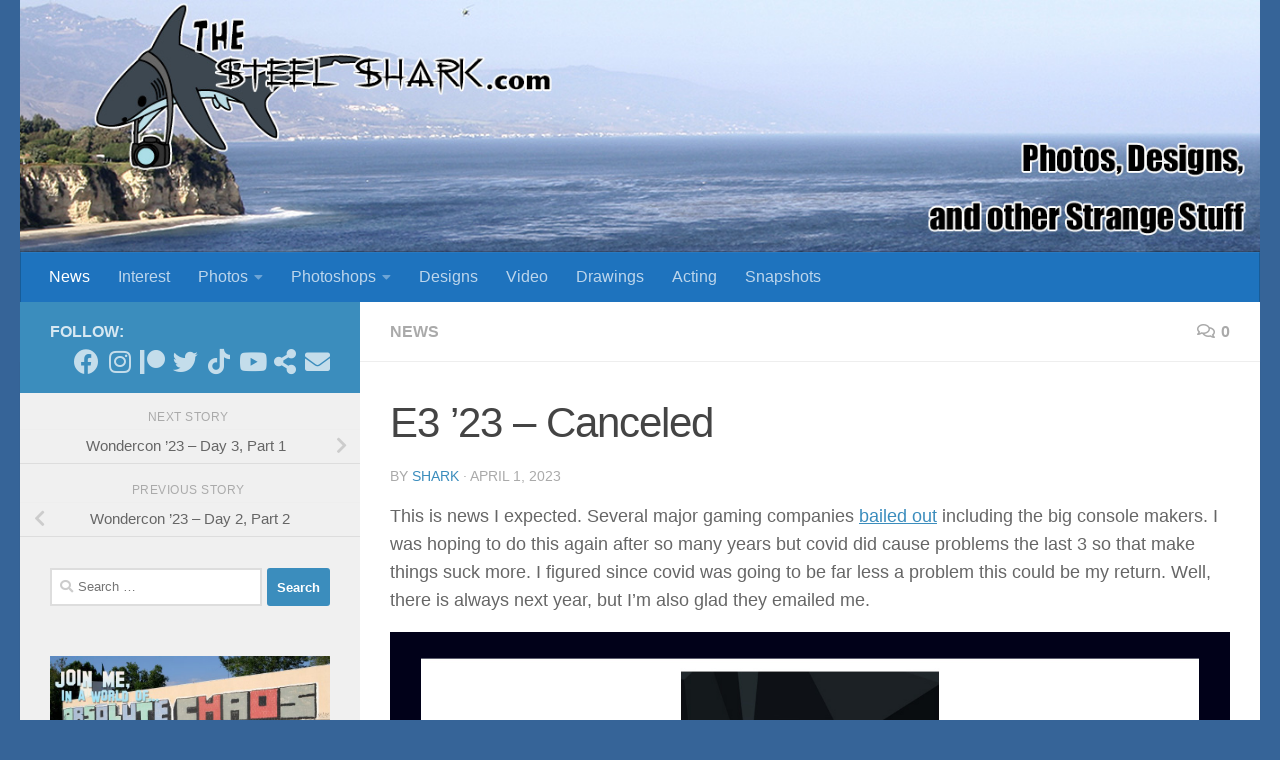

--- FILE ---
content_type: text/html; charset=UTF-8
request_url: https://thesteelshark.com/e323-canceled/
body_size: 14182
content:
<!DOCTYPE html>
<html class="no-js" lang="en-US">
<head>
  <meta charset="UTF-8">
  <meta name="viewport" content="width=device-width, initial-scale=1.0">
  <link rel="profile" href="https://gmpg.org/xfn/11" />
  <link rel="pingback" href="https://thesteelshark.com/xmlrpc.php">
<script async src="https://pagead2.googlesyndication.com/pagead/js/adsbygoogle.js?client=ca-pub-1706678361943159"
     crossorigin="anonymous"></script>
  <title>E3 &#8217;23 &#8211; Canceled &#8211; The Steel Shark: Photos, Designs, and Other Strange Stuff</title>
<meta name='robots' content='max-image-preview:large' />
<script>document.documentElement.className = document.documentElement.className.replace("no-js","js");</script>
<link rel="alternate" type="application/rss+xml" title="The Steel Shark: Photos, Designs, and Other Strange Stuff &raquo; Feed" href="https://thesteelshark.com/feed/" />
<link rel="alternate" type="application/rss+xml" title="The Steel Shark: Photos, Designs, and Other Strange Stuff &raquo; Comments Feed" href="https://thesteelshark.com/comments/feed/" />
<link rel="alternate" type="application/rss+xml" title="The Steel Shark: Photos, Designs, and Other Strange Stuff &raquo; E3 &#8217;23 &#8211; Canceled Comments Feed" href="https://thesteelshark.com/e323-canceled/feed/" />
<script>
window._wpemojiSettings = {"baseUrl":"https:\/\/s.w.org\/images\/core\/emoji\/15.0.3\/72x72\/","ext":".png","svgUrl":"https:\/\/s.w.org\/images\/core\/emoji\/15.0.3\/svg\/","svgExt":".svg","source":{"concatemoji":"https:\/\/thesteelshark.com\/wp-includes\/js\/wp-emoji-release.min.js?ver=6.6.4"}};
/*! This file is auto-generated */
!function(i,n){var o,s,e;function c(e){try{var t={supportTests:e,timestamp:(new Date).valueOf()};sessionStorage.setItem(o,JSON.stringify(t))}catch(e){}}function p(e,t,n){e.clearRect(0,0,e.canvas.width,e.canvas.height),e.fillText(t,0,0);var t=new Uint32Array(e.getImageData(0,0,e.canvas.width,e.canvas.height).data),r=(e.clearRect(0,0,e.canvas.width,e.canvas.height),e.fillText(n,0,0),new Uint32Array(e.getImageData(0,0,e.canvas.width,e.canvas.height).data));return t.every(function(e,t){return e===r[t]})}function u(e,t,n){switch(t){case"flag":return n(e,"\ud83c\udff3\ufe0f\u200d\u26a7\ufe0f","\ud83c\udff3\ufe0f\u200b\u26a7\ufe0f")?!1:!n(e,"\ud83c\uddfa\ud83c\uddf3","\ud83c\uddfa\u200b\ud83c\uddf3")&&!n(e,"\ud83c\udff4\udb40\udc67\udb40\udc62\udb40\udc65\udb40\udc6e\udb40\udc67\udb40\udc7f","\ud83c\udff4\u200b\udb40\udc67\u200b\udb40\udc62\u200b\udb40\udc65\u200b\udb40\udc6e\u200b\udb40\udc67\u200b\udb40\udc7f");case"emoji":return!n(e,"\ud83d\udc26\u200d\u2b1b","\ud83d\udc26\u200b\u2b1b")}return!1}function f(e,t,n){var r="undefined"!=typeof WorkerGlobalScope&&self instanceof WorkerGlobalScope?new OffscreenCanvas(300,150):i.createElement("canvas"),a=r.getContext("2d",{willReadFrequently:!0}),o=(a.textBaseline="top",a.font="600 32px Arial",{});return e.forEach(function(e){o[e]=t(a,e,n)}),o}function t(e){var t=i.createElement("script");t.src=e,t.defer=!0,i.head.appendChild(t)}"undefined"!=typeof Promise&&(o="wpEmojiSettingsSupports",s=["flag","emoji"],n.supports={everything:!0,everythingExceptFlag:!0},e=new Promise(function(e){i.addEventListener("DOMContentLoaded",e,{once:!0})}),new Promise(function(t){var n=function(){try{var e=JSON.parse(sessionStorage.getItem(o));if("object"==typeof e&&"number"==typeof e.timestamp&&(new Date).valueOf()<e.timestamp+604800&&"object"==typeof e.supportTests)return e.supportTests}catch(e){}return null}();if(!n){if("undefined"!=typeof Worker&&"undefined"!=typeof OffscreenCanvas&&"undefined"!=typeof URL&&URL.createObjectURL&&"undefined"!=typeof Blob)try{var e="postMessage("+f.toString()+"("+[JSON.stringify(s),u.toString(),p.toString()].join(",")+"));",r=new Blob([e],{type:"text/javascript"}),a=new Worker(URL.createObjectURL(r),{name:"wpTestEmojiSupports"});return void(a.onmessage=function(e){c(n=e.data),a.terminate(),t(n)})}catch(e){}c(n=f(s,u,p))}t(n)}).then(function(e){for(var t in e)n.supports[t]=e[t],n.supports.everything=n.supports.everything&&n.supports[t],"flag"!==t&&(n.supports.everythingExceptFlag=n.supports.everythingExceptFlag&&n.supports[t]);n.supports.everythingExceptFlag=n.supports.everythingExceptFlag&&!n.supports.flag,n.DOMReady=!1,n.readyCallback=function(){n.DOMReady=!0}}).then(function(){return e}).then(function(){var e;n.supports.everything||(n.readyCallback(),(e=n.source||{}).concatemoji?t(e.concatemoji):e.wpemoji&&e.twemoji&&(t(e.twemoji),t(e.wpemoji)))}))}((window,document),window._wpemojiSettings);
</script>
<style id='wp-emoji-styles-inline-css'>

	img.wp-smiley, img.emoji {
		display: inline !important;
		border: none !important;
		box-shadow: none !important;
		height: 1em !important;
		width: 1em !important;
		margin: 0 0.07em !important;
		vertical-align: -0.1em !important;
		background: none !important;
		padding: 0 !important;
	}
</style>
<link rel='stylesheet' id='wp-block-library-css' href='https://thesteelshark.com/wp-includes/css/dist/block-library/style.min.css?ver=6.6.4' media='all' />
<style id='classic-theme-styles-inline-css'>
/*! This file is auto-generated */
.wp-block-button__link{color:#fff;background-color:#32373c;border-radius:9999px;box-shadow:none;text-decoration:none;padding:calc(.667em + 2px) calc(1.333em + 2px);font-size:1.125em}.wp-block-file__button{background:#32373c;color:#fff;text-decoration:none}
</style>
<style id='global-styles-inline-css'>
:root{--wp--preset--aspect-ratio--square: 1;--wp--preset--aspect-ratio--4-3: 4/3;--wp--preset--aspect-ratio--3-4: 3/4;--wp--preset--aspect-ratio--3-2: 3/2;--wp--preset--aspect-ratio--2-3: 2/3;--wp--preset--aspect-ratio--16-9: 16/9;--wp--preset--aspect-ratio--9-16: 9/16;--wp--preset--color--black: #000000;--wp--preset--color--cyan-bluish-gray: #abb8c3;--wp--preset--color--white: #ffffff;--wp--preset--color--pale-pink: #f78da7;--wp--preset--color--vivid-red: #cf2e2e;--wp--preset--color--luminous-vivid-orange: #ff6900;--wp--preset--color--luminous-vivid-amber: #fcb900;--wp--preset--color--light-green-cyan: #7bdcb5;--wp--preset--color--vivid-green-cyan: #00d084;--wp--preset--color--pale-cyan-blue: #8ed1fc;--wp--preset--color--vivid-cyan-blue: #0693e3;--wp--preset--color--vivid-purple: #9b51e0;--wp--preset--gradient--vivid-cyan-blue-to-vivid-purple: linear-gradient(135deg,rgba(6,147,227,1) 0%,rgb(155,81,224) 100%);--wp--preset--gradient--light-green-cyan-to-vivid-green-cyan: linear-gradient(135deg,rgb(122,220,180) 0%,rgb(0,208,130) 100%);--wp--preset--gradient--luminous-vivid-amber-to-luminous-vivid-orange: linear-gradient(135deg,rgba(252,185,0,1) 0%,rgba(255,105,0,1) 100%);--wp--preset--gradient--luminous-vivid-orange-to-vivid-red: linear-gradient(135deg,rgba(255,105,0,1) 0%,rgb(207,46,46) 100%);--wp--preset--gradient--very-light-gray-to-cyan-bluish-gray: linear-gradient(135deg,rgb(238,238,238) 0%,rgb(169,184,195) 100%);--wp--preset--gradient--cool-to-warm-spectrum: linear-gradient(135deg,rgb(74,234,220) 0%,rgb(151,120,209) 20%,rgb(207,42,186) 40%,rgb(238,44,130) 60%,rgb(251,105,98) 80%,rgb(254,248,76) 100%);--wp--preset--gradient--blush-light-purple: linear-gradient(135deg,rgb(255,206,236) 0%,rgb(152,150,240) 100%);--wp--preset--gradient--blush-bordeaux: linear-gradient(135deg,rgb(254,205,165) 0%,rgb(254,45,45) 50%,rgb(107,0,62) 100%);--wp--preset--gradient--luminous-dusk: linear-gradient(135deg,rgb(255,203,112) 0%,rgb(199,81,192) 50%,rgb(65,88,208) 100%);--wp--preset--gradient--pale-ocean: linear-gradient(135deg,rgb(255,245,203) 0%,rgb(182,227,212) 50%,rgb(51,167,181) 100%);--wp--preset--gradient--electric-grass: linear-gradient(135deg,rgb(202,248,128) 0%,rgb(113,206,126) 100%);--wp--preset--gradient--midnight: linear-gradient(135deg,rgb(2,3,129) 0%,rgb(40,116,252) 100%);--wp--preset--font-size--small: 13px;--wp--preset--font-size--medium: 20px;--wp--preset--font-size--large: 36px;--wp--preset--font-size--x-large: 42px;--wp--preset--spacing--20: 0.44rem;--wp--preset--spacing--30: 0.67rem;--wp--preset--spacing--40: 1rem;--wp--preset--spacing--50: 1.5rem;--wp--preset--spacing--60: 2.25rem;--wp--preset--spacing--70: 3.38rem;--wp--preset--spacing--80: 5.06rem;--wp--preset--shadow--natural: 6px 6px 9px rgba(0, 0, 0, 0.2);--wp--preset--shadow--deep: 12px 12px 50px rgba(0, 0, 0, 0.4);--wp--preset--shadow--sharp: 6px 6px 0px rgba(0, 0, 0, 0.2);--wp--preset--shadow--outlined: 6px 6px 0px -3px rgba(255, 255, 255, 1), 6px 6px rgba(0, 0, 0, 1);--wp--preset--shadow--crisp: 6px 6px 0px rgba(0, 0, 0, 1);}:where(.is-layout-flex){gap: 0.5em;}:where(.is-layout-grid){gap: 0.5em;}body .is-layout-flex{display: flex;}.is-layout-flex{flex-wrap: wrap;align-items: center;}.is-layout-flex > :is(*, div){margin: 0;}body .is-layout-grid{display: grid;}.is-layout-grid > :is(*, div){margin: 0;}:where(.wp-block-columns.is-layout-flex){gap: 2em;}:where(.wp-block-columns.is-layout-grid){gap: 2em;}:where(.wp-block-post-template.is-layout-flex){gap: 1.25em;}:where(.wp-block-post-template.is-layout-grid){gap: 1.25em;}.has-black-color{color: var(--wp--preset--color--black) !important;}.has-cyan-bluish-gray-color{color: var(--wp--preset--color--cyan-bluish-gray) !important;}.has-white-color{color: var(--wp--preset--color--white) !important;}.has-pale-pink-color{color: var(--wp--preset--color--pale-pink) !important;}.has-vivid-red-color{color: var(--wp--preset--color--vivid-red) !important;}.has-luminous-vivid-orange-color{color: var(--wp--preset--color--luminous-vivid-orange) !important;}.has-luminous-vivid-amber-color{color: var(--wp--preset--color--luminous-vivid-amber) !important;}.has-light-green-cyan-color{color: var(--wp--preset--color--light-green-cyan) !important;}.has-vivid-green-cyan-color{color: var(--wp--preset--color--vivid-green-cyan) !important;}.has-pale-cyan-blue-color{color: var(--wp--preset--color--pale-cyan-blue) !important;}.has-vivid-cyan-blue-color{color: var(--wp--preset--color--vivid-cyan-blue) !important;}.has-vivid-purple-color{color: var(--wp--preset--color--vivid-purple) !important;}.has-black-background-color{background-color: var(--wp--preset--color--black) !important;}.has-cyan-bluish-gray-background-color{background-color: var(--wp--preset--color--cyan-bluish-gray) !important;}.has-white-background-color{background-color: var(--wp--preset--color--white) !important;}.has-pale-pink-background-color{background-color: var(--wp--preset--color--pale-pink) !important;}.has-vivid-red-background-color{background-color: var(--wp--preset--color--vivid-red) !important;}.has-luminous-vivid-orange-background-color{background-color: var(--wp--preset--color--luminous-vivid-orange) !important;}.has-luminous-vivid-amber-background-color{background-color: var(--wp--preset--color--luminous-vivid-amber) !important;}.has-light-green-cyan-background-color{background-color: var(--wp--preset--color--light-green-cyan) !important;}.has-vivid-green-cyan-background-color{background-color: var(--wp--preset--color--vivid-green-cyan) !important;}.has-pale-cyan-blue-background-color{background-color: var(--wp--preset--color--pale-cyan-blue) !important;}.has-vivid-cyan-blue-background-color{background-color: var(--wp--preset--color--vivid-cyan-blue) !important;}.has-vivid-purple-background-color{background-color: var(--wp--preset--color--vivid-purple) !important;}.has-black-border-color{border-color: var(--wp--preset--color--black) !important;}.has-cyan-bluish-gray-border-color{border-color: var(--wp--preset--color--cyan-bluish-gray) !important;}.has-white-border-color{border-color: var(--wp--preset--color--white) !important;}.has-pale-pink-border-color{border-color: var(--wp--preset--color--pale-pink) !important;}.has-vivid-red-border-color{border-color: var(--wp--preset--color--vivid-red) !important;}.has-luminous-vivid-orange-border-color{border-color: var(--wp--preset--color--luminous-vivid-orange) !important;}.has-luminous-vivid-amber-border-color{border-color: var(--wp--preset--color--luminous-vivid-amber) !important;}.has-light-green-cyan-border-color{border-color: var(--wp--preset--color--light-green-cyan) !important;}.has-vivid-green-cyan-border-color{border-color: var(--wp--preset--color--vivid-green-cyan) !important;}.has-pale-cyan-blue-border-color{border-color: var(--wp--preset--color--pale-cyan-blue) !important;}.has-vivid-cyan-blue-border-color{border-color: var(--wp--preset--color--vivid-cyan-blue) !important;}.has-vivid-purple-border-color{border-color: var(--wp--preset--color--vivid-purple) !important;}.has-vivid-cyan-blue-to-vivid-purple-gradient-background{background: var(--wp--preset--gradient--vivid-cyan-blue-to-vivid-purple) !important;}.has-light-green-cyan-to-vivid-green-cyan-gradient-background{background: var(--wp--preset--gradient--light-green-cyan-to-vivid-green-cyan) !important;}.has-luminous-vivid-amber-to-luminous-vivid-orange-gradient-background{background: var(--wp--preset--gradient--luminous-vivid-amber-to-luminous-vivid-orange) !important;}.has-luminous-vivid-orange-to-vivid-red-gradient-background{background: var(--wp--preset--gradient--luminous-vivid-orange-to-vivid-red) !important;}.has-very-light-gray-to-cyan-bluish-gray-gradient-background{background: var(--wp--preset--gradient--very-light-gray-to-cyan-bluish-gray) !important;}.has-cool-to-warm-spectrum-gradient-background{background: var(--wp--preset--gradient--cool-to-warm-spectrum) !important;}.has-blush-light-purple-gradient-background{background: var(--wp--preset--gradient--blush-light-purple) !important;}.has-blush-bordeaux-gradient-background{background: var(--wp--preset--gradient--blush-bordeaux) !important;}.has-luminous-dusk-gradient-background{background: var(--wp--preset--gradient--luminous-dusk) !important;}.has-pale-ocean-gradient-background{background: var(--wp--preset--gradient--pale-ocean) !important;}.has-electric-grass-gradient-background{background: var(--wp--preset--gradient--electric-grass) !important;}.has-midnight-gradient-background{background: var(--wp--preset--gradient--midnight) !important;}.has-small-font-size{font-size: var(--wp--preset--font-size--small) !important;}.has-medium-font-size{font-size: var(--wp--preset--font-size--medium) !important;}.has-large-font-size{font-size: var(--wp--preset--font-size--large) !important;}.has-x-large-font-size{font-size: var(--wp--preset--font-size--x-large) !important;}
:where(.wp-block-post-template.is-layout-flex){gap: 1.25em;}:where(.wp-block-post-template.is-layout-grid){gap: 1.25em;}
:where(.wp-block-columns.is-layout-flex){gap: 2em;}:where(.wp-block-columns.is-layout-grid){gap: 2em;}
:root :where(.wp-block-pullquote){font-size: 1.5em;line-height: 1.6;}
</style>
<link rel='stylesheet' id='hueman-main-style-css' href='https://thesteelshark.com/wp-content/themes/hueman/assets/front/css/main.min.css?ver=3.7.27' media='all' />
<style id='hueman-main-style-inline-css'>
body { font-family:Tahoma, sans-serif;font-size:1.00rem }@media only screen and (min-width: 720px) {
        .nav > li { font-size:1.00rem; }
      }.container-inner { max-width: 1250px; }::selection { background-color: #3b8dbd; }
::-moz-selection { background-color: #3b8dbd; }a,a>span.hu-external::after,.themeform label .required,#flexslider-featured .flex-direction-nav .flex-next:hover,#flexslider-featured .flex-direction-nav .flex-prev:hover,.post-hover:hover .post-title a,.post-title a:hover,.sidebar.s1 .post-nav li a:hover i,.content .post-nav li a:hover i,.post-related a:hover,.sidebar.s1 .widget_rss ul li a,#footer .widget_rss ul li a,.sidebar.s1 .widget_calendar a,#footer .widget_calendar a,.sidebar.s1 .alx-tab .tab-item-category a,.sidebar.s1 .alx-posts .post-item-category a,.sidebar.s1 .alx-tab li:hover .tab-item-title a,.sidebar.s1 .alx-tab li:hover .tab-item-comment a,.sidebar.s1 .alx-posts li:hover .post-item-title a,#footer .alx-tab .tab-item-category a,#footer .alx-posts .post-item-category a,#footer .alx-tab li:hover .tab-item-title a,#footer .alx-tab li:hover .tab-item-comment a,#footer .alx-posts li:hover .post-item-title a,.comment-tabs li.active a,.comment-awaiting-moderation,.child-menu a:hover,.child-menu .current_page_item > a,.wp-pagenavi a{ color: #3b8dbd; }input[type="submit"],.themeform button[type="submit"],.sidebar.s1 .sidebar-top,.sidebar.s1 .sidebar-toggle,#flexslider-featured .flex-control-nav li a.flex-active,.post-tags a:hover,.sidebar.s1 .widget_calendar caption,#footer .widget_calendar caption,.author-bio .bio-avatar:after,.commentlist li.bypostauthor > .comment-body:after,.commentlist li.comment-author-admin > .comment-body:after{ background-color: #3b8dbd; }.post-format .format-container { border-color: #3b8dbd; }.sidebar.s1 .alx-tabs-nav li.active a,#footer .alx-tabs-nav li.active a,.comment-tabs li.active a,.wp-pagenavi a:hover,.wp-pagenavi a:active,.wp-pagenavi span.current{ border-bottom-color: #3b8dbd!important; }.sidebar.s2 .post-nav li a:hover i,
.sidebar.s2 .widget_rss ul li a,
.sidebar.s2 .widget_calendar a,
.sidebar.s2 .alx-tab .tab-item-category a,
.sidebar.s2 .alx-posts .post-item-category a,
.sidebar.s2 .alx-tab li:hover .tab-item-title a,
.sidebar.s2 .alx-tab li:hover .tab-item-comment a,
.sidebar.s2 .alx-posts li:hover .post-item-title a { color: #1e73be; }
.sidebar.s2 .sidebar-top,.sidebar.s2 .sidebar-toggle,.post-comments,.jp-play-bar,.jp-volume-bar-value,.sidebar.s2 .widget_calendar caption{ background-color: #1e73be; }.sidebar.s2 .alx-tabs-nav li.active a { border-bottom-color: #1e73be; }
.post-comments::before { border-right-color: #1e73be; }
      .search-expand,
              #nav-topbar.nav-container { background-color: #26272b}@media only screen and (min-width: 720px) {
                #nav-topbar .nav ul { background-color: #26272b; }
              }.is-scrolled #header .nav-container.desktop-sticky,
              .is-scrolled #header .search-expand { background-color: #26272b; background-color: rgba(38,39,43,0.90) }.is-scrolled .topbar-transparent #nav-topbar.desktop-sticky .nav ul { background-color: #26272b; background-color: rgba(38,39,43,0.95) }#header { background-color: #366498; }
@media only screen and (min-width: 720px) {
  #nav-header .nav ul { background-color: #366498; }
}
        #header #nav-mobile { background-color: #33363b; }.is-scrolled #header #nav-mobile { background-color: #33363b; background-color: rgba(51,54,59,0.90) }#nav-header.nav-container, #main-header-search .search-expand { background-color: #1e73be; }
@media only screen and (min-width: 720px) {
  #nav-header .nav ul { background-color: #1e73be; }
}
        body { background-color: #366498; }
</style>
<link rel='stylesheet' id='hueman-font-awesome-css' href='https://thesteelshark.com/wp-content/themes/hueman/assets/front/css/font-awesome.min.css?ver=3.7.27' media='all' />
<link rel='stylesheet' id='slb_core-css' href='https://thesteelshark.com/wp-content/plugins/simple-lightbox/client/css/app.css?ver=2.9.4' media='all' />
<link rel='stylesheet' id='comfeed-css' href='https://thesteelshark.com/wp-content/plugins/sexybookmarks-4/css/comfeed.css?ver=4.0.6.7' media='all' />
<script src="https://thesteelshark.com/wp-includes/js/jquery/jquery.min.js?ver=3.7.1" id="jquery-core-js"></script>
<script src="https://thesteelshark.com/wp-includes/js/jquery/jquery-migrate.min.js?ver=3.4.1" id="jquery-migrate-js"></script>
<script id="shareaholic-publishers-js-js-extra">
var SHRSB_Globals = {"src":"https:\/\/thesteelshark.com\/wp-content\/uploads\/shareaholic\/spritegen","perfoption":"1"};
</script>
<script src="https://thesteelshark.com/wp-content/uploads/shareaholic/spritegen/jquery.shareaholic-publishers-sb.min.js?ver=4.0.6.7" id="shareaholic-publishers-js-js"></script>
<link rel="https://api.w.org/" href="https://thesteelshark.com/wp-json/" /><link rel="alternate" title="JSON" type="application/json" href="https://thesteelshark.com/wp-json/wp/v2/posts/51506" /><link rel="EditURI" type="application/rsd+xml" title="RSD" href="https://thesteelshark.com/xmlrpc.php?rsd" />
<meta name="generator" content="WordPress 6.6.4" />
<link rel="canonical" href="https://thesteelshark.com/e323-canceled/" />
<link rel='shortlink' href='https://thesteelshark.com/?p=51506' />
<link rel="alternate" title="oEmbed (JSON)" type="application/json+oembed" href="https://thesteelshark.com/wp-json/oembed/1.0/embed?url=https%3A%2F%2Fthesteelshark.com%2Fe323-canceled%2F" />
<link rel="alternate" title="oEmbed (XML)" type="text/xml+oembed" href="https://thesteelshark.com/wp-json/oembed/1.0/embed?url=https%3A%2F%2Fthesteelshark.com%2Fe323-canceled%2F&#038;format=xml" />


<!-- Start Shareaholic OgTags -->

	<meta property='og:image' content='https://thesteelshark.com/wp-content/uploads/2023/04/e323-590x443.jpg' />

<!-- End Shareaholic OgTags -->

    <link rel="preload" as="font" type="font/woff2" href="https://thesteelshark.com/wp-content/themes/hueman/assets/front/webfonts/fa-brands-400.woff2?v=5.15.2" crossorigin="anonymous"/>
    <link rel="preload" as="font" type="font/woff2" href="https://thesteelshark.com/wp-content/themes/hueman/assets/front/webfonts/fa-regular-400.woff2?v=5.15.2" crossorigin="anonymous"/>
    <link rel="preload" as="font" type="font/woff2" href="https://thesteelshark.com/wp-content/themes/hueman/assets/front/webfonts/fa-solid-900.woff2?v=5.15.2" crossorigin="anonymous"/>
  <!--[if lt IE 9]>
<script src="https://thesteelshark.com/wp-content/themes/hueman/assets/front/js/ie/html5shiv-printshiv.min.js"></script>
<script src="https://thesteelshark.com/wp-content/themes/hueman/assets/front/js/ie/selectivizr.js"></script>
<![endif]-->
<link rel="icon" href="https://thesteelshark.com/wp-content/uploads/2020/02/cropped-shark-web-icon-2-32x32.png" sizes="32x32" />
<link rel="icon" href="https://thesteelshark.com/wp-content/uploads/2020/02/cropped-shark-web-icon-2-192x192.png" sizes="192x192" />
<link rel="apple-touch-icon" href="https://thesteelshark.com/wp-content/uploads/2020/02/cropped-shark-web-icon-2-180x180.png" />
<meta name="msapplication-TileImage" content="https://thesteelshark.com/wp-content/uploads/2020/02/cropped-shark-web-icon-2-270x270.png" />
</head>

<body class="post-template-default single single-post postid-51506 single-format-standard wp-embed-responsive col-2cr full-width header-desktop-sticky header-mobile-sticky hueman-3-7-27 chrome">
<div id="wrapper">
  <a class="screen-reader-text skip-link" href="#content">Skip to content</a>
  
  <header id="header" class="specific-mobile-menu-on one-mobile-menu mobile_menu header-ads-desktop  topbar-transparent has-header-img">
        <nav class="nav-container group mobile-menu mobile-sticky " id="nav-mobile" data-menu-id="header-1">
  <div class="mobile-title-logo-in-header"></div>
        
                    <!-- <div class="ham__navbar-toggler collapsed" aria-expanded="false">
          <div class="ham__navbar-span-wrapper">
            <span class="ham-toggler-menu__span"></span>
          </div>
        </div> -->
        <button class="ham__navbar-toggler-two collapsed" title="Menu" aria-expanded="false">
          <span class="ham__navbar-span-wrapper">
            <span class="line line-1"></span>
            <span class="line line-2"></span>
            <span class="line line-3"></span>
          </span>
        </button>
            
      <div class="nav-text"></div>
      <div class="nav-wrap container">
                  <ul class="nav container-inner group mobile-search">
                            <li>
                  <form role="search" method="get" class="search-form" action="https://thesteelshark.com/">
				<label>
					<span class="screen-reader-text">Search for:</span>
					<input type="search" class="search-field" placeholder="Search &hellip;" value="" name="s" />
				</label>
				<input type="submit" class="search-submit" value="Search" />
			</form>                </li>
                      </ul>
                      </div>
</nav><!--/#nav-topbar-->  
  
  <div class="container group">
        <div class="container-inner">

                <div id="header-image-wrap">
              <div class="group hu-pad central-header-zone">
                                                          <div id="header-widgets">
                                                </div><!--/#header-ads-->
                                </div>

              <a href="https://thesteelshark.com/" rel="home"><img src="https://thesteelshark.com/wp-content/uploads/2020/02/banner2020.jpg" width="1380" height="280" alt="" class="new-site-image" srcset="https://thesteelshark.com/wp-content/uploads/2020/02/banner2020.jpg 1380w, https://thesteelshark.com/wp-content/uploads/2020/02/banner2020-590x120.jpg 590w, https://thesteelshark.com/wp-content/uploads/2020/02/banner2020-720x146.jpg 720w, https://thesteelshark.com/wp-content/uploads/2020/02/banner2020-768x156.jpg 768w" sizes="(max-width: 1380px) 100vw, 1380px" decoding="async" fetchpriority="high" /></a>          </div>
      
                <nav class="nav-container group desktop-menu " id="nav-header" data-menu-id="header-2">
    <div class="nav-text"><!-- put your mobile menu text here --></div>

  <div class="nav-wrap container">
        <ul id="menu-photos" class="nav container-inner group"><li id="menu-item-3606" class="menu-item menu-item-type-taxonomy menu-item-object-category current-post-ancestor current-menu-parent current-post-parent menu-item-3606"><a href="https://thesteelshark.com/category/news/">News</a></li>
<li id="menu-item-3600" class="menu-item menu-item-type-taxonomy menu-item-object-category menu-item-3600"><a href="https://thesteelshark.com/category/interest/">Interest</a></li>
<li id="menu-item-3607" class="menu-item menu-item-type-taxonomy menu-item-object-category menu-item-has-children menu-item-3607"><a href="https://thesteelshark.com/category/photos/">Photos</a>
<ul class="sub-menu">
	<li id="menu-item-47982" class="menu-item menu-item-type-taxonomy menu-item-object-category menu-item-47982"><a href="https://thesteelshark.com/category/photos/creatures/">Creatures</a></li>
	<li id="menu-item-3609" class="menu-item menu-item-type-taxonomy menu-item-object-category menu-item-3609"><a href="https://thesteelshark.com/category/photos/stand-alone/">Stand Alone</a></li>
	<li id="menu-item-3622" class="menu-item menu-item-type-taxonomy menu-item-object-category menu-item-3622"><a href="https://thesteelshark.com/category/photos/albums/">Albums</a></li>
</ul>
</li>
<li id="menu-item-3601" class="menu-item menu-item-type-taxonomy menu-item-object-category menu-item-has-children menu-item-3601"><a href="https://thesteelshark.com/category/photoshops/">Photoshops</a>
<ul class="sub-menu">
	<li id="menu-item-3602" class="menu-item menu-item-type-taxonomy menu-item-object-category menu-item-3602"><a href="https://thesteelshark.com/category/photoshops/classics/">Classics</a></li>
	<li id="menu-item-3603" class="menu-item menu-item-type-taxonomy menu-item-object-category menu-item-3603"><a href="https://thesteelshark.com/category/photoshops/shark-attacks/">Shark Attacks</a></li>
	<li id="menu-item-3604" class="menu-item menu-item-type-taxonomy menu-item-object-category menu-item-3604"><a href="https://thesteelshark.com/category/photoshops/superpowered-freaks/">Superpowered Freaks</a></li>
</ul>
</li>
<li id="menu-item-3598" class="menu-item menu-item-type-taxonomy menu-item-object-category menu-item-3598"><a href="https://thesteelshark.com/category/designs/">Designs</a></li>
<li id="menu-item-3611" class="menu-item menu-item-type-taxonomy menu-item-object-category menu-item-3611"><a href="https://thesteelshark.com/category/video/">Video</a></li>
<li id="menu-item-3599" class="menu-item menu-item-type-taxonomy menu-item-object-category menu-item-3599"><a href="https://thesteelshark.com/category/drawings/">Drawings</a></li>
<li id="menu-item-47980" class="menu-item menu-item-type-taxonomy menu-item-object-category menu-item-47980"><a href="https://thesteelshark.com/category/acting/">Acting</a></li>
<li id="menu-item-5025" class="menu-item menu-item-type-taxonomy menu-item-object-category menu-item-5025"><a href="https://thesteelshark.com/category/snapshots/">Snapshots</a></li>
</ul>  </div>
</nav><!--/#nav-header-->      
    </div><!--/.container-inner-->
      </div><!--/.container-->

</header><!--/#header-->
  
  <div class="container" id="page">
    <div class="container-inner">
            <div class="main">
        <div class="main-inner group">
          
              <main class="content" id="content">
              <div class="page-title hu-pad group">
          	    		<ul class="meta-single group">
    			<li class="category"><a href="https://thesteelshark.com/category/news/" rel="category tag">News</a></li>
    			    			<li class="comments"><a href="https://thesteelshark.com/e323-canceled/#respond"><i class="far fa-comments"></i>0</a></li>
    			    		</ul>
            
    </div><!--/.page-title-->
          <div class="hu-pad group">
              <article class="post-51506 post type-post status-publish format-standard has-post-thumbnail hentry category-news">
    <div class="post-inner group">

      <h1 class="post-title entry-title">E3 &#8217;23 &#8211; Canceled</h1>
  <p class="post-byline">
       by     <span class="vcard author">
       <span class="fn"><a href="https://thesteelshark.com/author/admin/" title="Posts by shark" rel="author">shark</a></span>
     </span>
     &middot;
                          <span class="published">April 1, 2023</span>
          </p>

                                
      <div class="clear"></div>

      <div class="entry themeform">
        <div class="entry-inner">
          <!-- Start Shareaholic LikeButtonSetTop Automatic --><!-- End Shareaholic LikeButtonSetTop Automatic -->
<p>This is news I expected. Several major gaming companies <a rel="noreferrer noopener" href="https://www.engadget.com/e3-2023-has-been-canceled-211201976.html" data-type="URL" data-id="https://www.engadget.com/e3-2023-has-been-canceled-211201976.html" target="_blank">bailed out</a> including the big console makers. I was hoping to do this again after so many years but covid did cause problems the last 3 so that make things suck more. I figured since covid was going to be far less a problem this could be my return. Well, there is always next year, but I&#8217;m also glad they emailed me. </p>



<figure class="wp-block-image size-full"><img decoding="async" width="1296" height="972" src="https://thesteelshark.com/wp-content/uploads/2023/04/e323.jpg" alt="" class="wp-image-51507" srcset="https://thesteelshark.com/wp-content/uploads/2023/04/e323.jpg 1296w, https://thesteelshark.com/wp-content/uploads/2023/04/e323-590x443.jpg 590w, https://thesteelshark.com/wp-content/uploads/2023/04/e323-720x540.jpg 720w, https://thesteelshark.com/wp-content/uploads/2023/04/e323-768x576.jpg 768w" sizes="(max-width: 1296px) 100vw, 1296px" /></figure>
<div class="shr-publisher-51506"></div><!-- Start Shareaholic LikeButtonSetBottom Automatic --><!-- End Shareaholic LikeButtonSetBottom Automatic -->          <nav class="pagination group">
                      </nav><!--/.pagination-->
        </div>

        
        <div class="clear"></div>
      </div><!--/.entry-->

    </div><!--/.post-inner-->
  </article><!--/.post-->

<div class="clear"></div>





<h4 class="heading">
	<i class="far fa-hand-point-right"></i>You may also like...</h4>

<ul class="related-posts group">
  		<li class="related post-hover">
		<article class="post-44619 post type-post status-publish format-standard has-post-thumbnail hentry category-news">

			<div class="post-thumbnail">
				<a href="https://thesteelshark.com/can-this-year-just-end/" class="hu-rel-post-thumb">
					<img width="520" height="245" src="https://thesteelshark.com/wp-content/uploads/2020/03/2020canceled-520x245.jpg" class="attachment-thumb-medium size-thumb-medium wp-post-image" alt="" decoding="async" loading="lazy" />																			</a>
									<a class="post-comments" href="https://thesteelshark.com/can-this-year-just-end/#respond"><i class="far fa-comments"></i>0</a>
							</div><!--/.post-thumbnail-->

			<div class="related-inner">

				<h4 class="post-title entry-title">
					<a href="https://thesteelshark.com/can-this-year-just-end/" rel="bookmark">Can This Year Just End?</a>
				</h4><!--/.post-title-->

				<div class="post-meta group">
					<p class="post-date">
  <time class="published updated" datetime="2020-03-11 23:02:46">March 11, 2020</time>
</p>

				</div><!--/.post-meta-->

			</div><!--/.related-inner-->

		</article>
	</li><!--/.related-->
		<li class="related post-hover">
		<article class="post-4352 post type-post status-publish format-standard has-post-thumbnail hentry category-news category-photos tag-apple tag-computer tag-imac tag-mac tag-new">

			<div class="post-thumbnail">
				<a href="https://thesteelshark.com/21-5-inches-of-your-demise/" class="hu-rel-post-thumb">
					<img width="368" height="245" src="https://thesteelshark.com/wp-content/uploads/2012/03/computer_0002.jpg" class="attachment-thumb-medium size-thumb-medium wp-post-image" alt="" decoding="async" loading="lazy" />																			</a>
									<a class="post-comments" href="https://thesteelshark.com/21-5-inches-of-your-demise/#respond"><i class="far fa-comments"></i>0</a>
							</div><!--/.post-thumbnail-->

			<div class="related-inner">

				<h4 class="post-title entry-title">
					<a href="https://thesteelshark.com/21-5-inches-of-your-demise/" rel="bookmark">21.5 Inches of your Demise</a>
				</h4><!--/.post-title-->

				<div class="post-meta group">
					<p class="post-date">
  <time class="published updated" datetime="2012-03-21 12:33:05">March 21, 2012</time>
</p>

				</div><!--/.post-meta-->

			</div><!--/.related-inner-->

		</article>
	</li><!--/.related-->
		<li class="related post-hover">
		<article class="post-63467 post type-post status-publish format-standard has-post-thumbnail hentry category-news">

			<div class="post-thumbnail">
				<a href="https://thesteelshark.com/new-edition/" class="hu-rel-post-thumb">
					<img width="520" height="245" src="https://thesteelshark.com/wp-content/uploads/2025/12/IMG_7789-520x245.jpg" class="attachment-thumb-medium size-thumb-medium wp-post-image" alt="" decoding="async" loading="lazy" />																			</a>
									<a class="post-comments" href="https://thesteelshark.com/new-edition/#respond"><i class="far fa-comments"></i>0</a>
							</div><!--/.post-thumbnail-->

			<div class="related-inner">

				<h4 class="post-title entry-title">
					<a href="https://thesteelshark.com/new-edition/" rel="bookmark">New Edition</a>
				</h4><!--/.post-title-->

				<div class="post-meta group">
					<p class="post-date">
  <time class="published updated" datetime="2025-12-08 10:08:19">December 8, 2025</time>
</p>

				</div><!--/.post-meta-->

			</div><!--/.related-inner-->

		</article>
	</li><!--/.related-->
		  
</ul><!--/.post-related-->



<section id="comments" class="themeform">

	
					<!-- comments open, no comments -->
		
	
		<div id="respond" class="comment-respond">
		<h3 id="reply-title" class="comment-reply-title">Leave a Reply <small><a rel="nofollow" id="cancel-comment-reply-link" href="/e323-canceled/#respond" style="display:none;">Cancel reply</a></small></h3><form action="https://thesteelshark.com/wp-comments-post.php" method="post" id="commentform" class="comment-form"><p class="comment-notes"><span id="email-notes">Your email address will not be published.</span> <span class="required-field-message">Required fields are marked <span class="required">*</span></span></p><p class="comment-form-comment"><label for="comment">Comment <span class="required">*</span></label> <textarea id="comment" name="comment" cols="45" rows="8" maxlength="65525" required="required"></textarea></p><p class="comment-form-author"><label for="author">Name <span class="required">*</span></label> <input id="author" name="author" type="text" value="" size="30" maxlength="245" autocomplete="name" required="required" /></p>
<p class="comment-form-email"><label for="email">Email <span class="required">*</span></label> <input id="email" name="email" type="text" value="" size="30" maxlength="100" aria-describedby="email-notes" autocomplete="email" required="required" /></p>
<p class="comment-form-url"><label for="url">Website</label> <input id="url" name="url" type="text" value="" size="30" maxlength="200" autocomplete="url" /></p>
<p class="form-submit"><input name="submit" type="submit" id="submit" class="submit" value="Post Comment" /> <input type='hidden' name='comment_post_ID' value='51506' id='comment_post_ID' />
<input type='hidden' name='comment_parent' id='comment_parent' value='0' />
</p><p style="display: none;"><input type="hidden" id="akismet_comment_nonce" name="akismet_comment_nonce" value="0c9eab032f" /></p><p style="display: none !important;" class="akismet-fields-container" data-prefix="ak_"><label>&#916;<textarea name="ak_hp_textarea" cols="45" rows="8" maxlength="100"></textarea></label><input type="hidden" id="ak_js_1" name="ak_js" value="155"/><script>document.getElementById( "ak_js_1" ).setAttribute( "value", ( new Date() ).getTime() );</script></p></form>	</div><!-- #respond -->
	
</section><!--/#comments-->          </div><!--/.hu-pad-->
            </main><!--/.content-->
          

	<div class="sidebar s1 collapsed" data-position="left" data-layout="col-2cr" data-sb-id="s1">

		<button class="sidebar-toggle" title="Expand Sidebar"><i class="fas sidebar-toggle-arrows"></i></button>

		<div class="sidebar-content">

			           			<div class="sidebar-top group">
                        <p>Follow:</p>                    <ul class="social-links"><li><a rel="nofollow noopener noreferrer" class="social-tooltip"  title="Follow on Facebook" aria-label="Follow on Facebook" href="https://facebook.com/thesteelshark/" target="_blank"  style="font-size:25px"><i class="fab fa-facebook"></i></a></li><li><a rel="nofollow noopener noreferrer" class="social-tooltip"  title="Follow on Instagram" aria-label="Follow on Instagram" href="https://instagram.com/thesteelshark/" target="_blank"  style="font-size:25px"><i class="fab fa-instagram"></i></a></li><li><a rel="nofollow noopener noreferrer" class="social-tooltip"  title="Become a Patron" aria-label="Become a Patron" href="https://patreon.com/thesteelshark" target="_blank"  style="font-size:25px"><i class="fab fa-patreon"></i></a></li><li><a rel="nofollow noopener noreferrer" class="social-tooltip"  title="Follow on Twitter" aria-label="Follow on Twitter" href="https://twitter.com/thesteelshark" target="_blank"  style="font-size:25px"><i class="fab fa-twitter"></i></a></li><li><a rel="nofollow noopener noreferrer" class="social-tooltip"  title="Follow us on Tiktok" aria-label="Follow us on Tiktok" href="https://tiktok.com/@thesteelshark?" target="_blank"  style="font-size:25px"><i class="fab fa-tiktok"></i></a></li><li><a rel="nofollow noopener noreferrer" class="social-tooltip"  title="Follow on Youtube" aria-label="Follow on Youtube" href="https://youtube.com/user/thesteelshark" target="_blank"  style="font-size:25px"><i class="fab fa-youtube"></i></a></li><li><a rel="nofollow noopener noreferrer" class="social-tooltip"  title="See my Store" aria-label="See my Store" href="https://zazzle.com/store/thesteelshark" target="_blank"  style="font-size:25px"><i class="fas fa-share-alt"></i></a></li><li><a rel="nofollow noopener noreferrer" class="social-tooltip"  title="Send an Email" aria-label="Send an Email" href="mailto:thesteelshark@gmail.com" target="_blank"  style="font-size:25px"><i class="fas fa-envelope"></i></a></li></ul>  			</div>
			
				<ul class="post-nav group">
				<li class="next"><strong>Next story&nbsp;</strong><a href="https://thesteelshark.com/wondercon-23-day-3-part-1/" rel="next"><i class="fas fa-chevron-right"></i><span>Wondercon ’23 – Day 3, Part 1  </span></a></li>
		
				<li class="previous"><strong>Previous story&nbsp;</strong><a href="https://thesteelshark.com/wondercon-23-day-2-part-2/" rel="prev"><i class="fas fa-chevron-left"></i><span>Wondercon ’23 – Day 2, Part 2</span></a></li>
			</ul>

			
			<div id="search-6" class="widget widget_search"><form role="search" method="get" class="search-form" action="https://thesteelshark.com/">
				<label>
					<span class="screen-reader-text">Search for:</span>
					<input type="search" class="search-field" placeholder="Search &hellip;" value="" name="s" />
				</label>
				<input type="submit" class="search-submit" value="Search" />
			</form></div><div id="block-3" class="widget widget_block widget_media_image">
<figure class="wp-block-image size-large"><a href="https://thesteelshark.com/coming-events-page/"><img loading="lazy" decoding="async" width="720" height="360" src="https://thesteelshark.com/wp-content/uploads/2024/10/events-720x360.jpg" alt="" class="wp-image-60688" srcset="https://thesteelshark.com/wp-content/uploads/2024/10/events-720x360.jpg 720w, https://thesteelshark.com/wp-content/uploads/2024/10/events-590x295.jpg 590w, https://thesteelshark.com/wp-content/uploads/2024/10/events-768x383.jpg 768w, https://thesteelshark.com/wp-content/uploads/2024/10/events.jpg 1512w" sizes="(max-width: 720px) 100vw, 720px" /></a></figure>
</div><div id="calendar-7" class="widget widget_calendar"><div id="calendar_wrap" class="calendar_wrap"><table id="wp-calendar" class="wp-calendar-table">
	<caption>January 2026</caption>
	<thead>
	<tr>
		<th scope="col" title="Sunday">S</th>
		<th scope="col" title="Monday">M</th>
		<th scope="col" title="Tuesday">T</th>
		<th scope="col" title="Wednesday">W</th>
		<th scope="col" title="Thursday">T</th>
		<th scope="col" title="Friday">F</th>
		<th scope="col" title="Saturday">S</th>
	</tr>
	</thead>
	<tbody>
	<tr>
		<td colspan="4" class="pad">&nbsp;</td><td>1</td><td><a href="https://thesteelshark.com/2026/01/02/" aria-label="Posts published on January 2, 2026">2</a></td><td>3</td>
	</tr>
	<tr>
		<td>4</td><td>5</td><td>6</td><td>7</td><td>8</td><td>9</td><td>10</td>
	</tr>
	<tr>
		<td>11</td><td>12</td><td>13</td><td>14</td><td>15</td><td><a href="https://thesteelshark.com/2026/01/16/" aria-label="Posts published on January 16, 2026">16</a></td><td>17</td>
	</tr>
	<tr>
		<td>18</td><td>19</td><td id="today"><a href="https://thesteelshark.com/2026/01/20/" aria-label="Posts published on January 20, 2026">20</a></td><td>21</td><td>22</td><td>23</td><td>24</td>
	</tr>
	<tr>
		<td>25</td><td>26</td><td>27</td><td>28</td><td>29</td><td>30</td><td>31</td>
	</tr>
	</tbody>
	</table><nav aria-label="Previous and next months" class="wp-calendar-nav">
		<span class="wp-calendar-nav-prev"><a href="https://thesteelshark.com/2025/12/">&laquo; Dec</a></span>
		<span class="pad">&nbsp;</span>
		<span class="wp-calendar-nav-next">&nbsp;</span>
	</nav></div></div>
		</div><!--/.sidebar-content-->

	</div><!--/.sidebar-->

	

        </div><!--/.main-inner-->
      </div><!--/.main-->
    </div><!--/.container-inner-->
  </div><!--/.container-->
    <footer id="footer">

                    
    
          <nav class="nav-container group" id="nav-footer" data-menu-id="footer-3" data-menu-scrollable="false">
                      <!-- <div class="ham__navbar-toggler collapsed" aria-expanded="false">
          <div class="ham__navbar-span-wrapper">
            <span class="ham-toggler-menu__span"></span>
          </div>
        </div> -->
        <button class="ham__navbar-toggler-two collapsed" title="Menu" aria-expanded="false">
          <span class="ham__navbar-span-wrapper">
            <span class="line line-1"></span>
            <span class="line line-2"></span>
            <span class="line line-3"></span>
          </span>
        </button>
                    <div class="nav-text"></div>
        <div class="nav-wrap">
          <ul id="menu-pages" class="nav container group"><li id="menu-item-3612" class="menu-item menu-item-type-post_type menu-item-object-page menu-item-3612"><a href="https://thesteelshark.com/contact/">About</a></li>
</ul>        </div>
      </nav><!--/#nav-footer-->
    
    <section class="container" id="footer-bottom">
      <div class="container-inner">

        <a id="back-to-top" href="#"><i class="fas fa-angle-up"></i></a>

        <div class="hu-pad group">

          <div class="grid one-half">
                        
            <div id="copyright">
                <p>The Steel Shark: Photos, Designs, and Other Strange Stuff &copy; 2026. All Rights Reserved.</p>
            </div><!--/#copyright-->

                                                          <div id="credit" style="">
                    <p>Powered by&nbsp;<a class="fab fa-wordpress" title="Powered by WordPress" href="https://wordpress.org/" target="_blank" rel="noopener noreferrer"></a> - Designed with the&nbsp;<a href="https://presscustomizr.com/hueman/" title="Hueman theme">Hueman theme</a></p>
                  </div><!--/#credit-->
                          
          </div>

          <div class="grid one-half last">
                                          <ul class="social-links"><li><a rel="nofollow noopener noreferrer" class="social-tooltip"  title="Follow on Facebook" aria-label="Follow on Facebook" href="https://facebook.com/thesteelshark/" target="_blank"  style="font-size:25px"><i class="fab fa-facebook"></i></a></li><li><a rel="nofollow noopener noreferrer" class="social-tooltip"  title="Follow on Instagram" aria-label="Follow on Instagram" href="https://instagram.com/thesteelshark/" target="_blank"  style="font-size:25px"><i class="fab fa-instagram"></i></a></li><li><a rel="nofollow noopener noreferrer" class="social-tooltip"  title="Become a Patron" aria-label="Become a Patron" href="https://patreon.com/thesteelshark" target="_blank"  style="font-size:25px"><i class="fab fa-patreon"></i></a></li><li><a rel="nofollow noopener noreferrer" class="social-tooltip"  title="Follow on Twitter" aria-label="Follow on Twitter" href="https://twitter.com/thesteelshark" target="_blank"  style="font-size:25px"><i class="fab fa-twitter"></i></a></li><li><a rel="nofollow noopener noreferrer" class="social-tooltip"  title="Follow us on Tiktok" aria-label="Follow us on Tiktok" href="https://tiktok.com/@thesteelshark?" target="_blank"  style="font-size:25px"><i class="fab fa-tiktok"></i></a></li><li><a rel="nofollow noopener noreferrer" class="social-tooltip"  title="Follow on Youtube" aria-label="Follow on Youtube" href="https://youtube.com/user/thesteelshark" target="_blank"  style="font-size:25px"><i class="fab fa-youtube"></i></a></li><li><a rel="nofollow noopener noreferrer" class="social-tooltip"  title="See my Store" aria-label="See my Store" href="https://zazzle.com/store/thesteelshark" target="_blank"  style="font-size:25px"><i class="fas fa-share-alt"></i></a></li><li><a rel="nofollow noopener noreferrer" class="social-tooltip"  title="Send an Email" aria-label="Send an Email" href="mailto:thesteelshark@gmail.com" target="_blank"  style="font-size:25px"><i class="fas fa-envelope"></i></a></li></ul>                                    </div>

        </div><!--/.hu-pad-->

      </div><!--/.container-inner-->
    </section><!--/.container-->

  </footer><!--/#footer-->

</div><!--/#wrapper-->

<!-- Start Shareaholic TopSharingBar Automatic --><!-- End Shareaholic TopSharingBar Automatic --><script type="text/javascript">var SHRSB_Settings = {"shr-publisher-51506":{"link":"https:\/\/thesteelshark.com\/e323-canceled\/","shortener":"google","title":"E3 '23 - Canceled","notes":"%0AThis%20is%20news%20I%20expected.%20Several%20major%20gaming%20companies%20bailed%20out%20including%20the%20big%20console%20makers.%20I%20was%20hoping%20to%20do%20this%20again%20after%20so%20many%20years%20but%20covid%20did%20cause%20problems%20the%20last%203%20so%20that%20make%20things%20suck%20more.%20I%20figured%20since%20covid%20was%20going%20to%20be%20far%20less%20a%20problem%20this%20could%20be%20my%20ret","service":"5,7,88,74,38,40,52,201,236,281,196,288,48,286,219,27,266,292,240,1,80,2,282,106,3,24,102,283,191,287,43,280,89,202,246,53,105,205,263,14,290,269,33,6,268,98,39,289,21,41,264,238,243,247,279,45,309,44,218,210,59,278,61,100,265,46,190,192,204,10,188,294,78,277,92,291,284,285,20,54,267,293","apikey":"8afa39428933be41f8afdb8ea21a495c","expand":true,"src":"https:\/\/thesteelshark.com\/wp-content\/uploads\/shareaholic\/spritegen","localize":true,"share_src":"https:\/\/www.shareaholic.com","rel":"nofollow","target":"_blank","bgimg":"https:\/\/thesteelshark.com\/wp-content\/plugins\/sexybookmarks-4\/images\/share-enjoy.png","bgimg_padding":"26px 0 0 10px","center":true,"twitter_template":"%24%7Btitle%7D+-+%24%7Bshort_link%7D+via+%40Shareaholic","mode":"inject","designer_toolTips":"1","tip_bg_color":"#000000","tip_text_color":"#ffffff","shrlink":"1","custom_link":{"after_19":{"li_class":"custom-comfeed","link":"https:\/\/thesteelshark.com\/e323-canceled\/feed","tooltip":"Subscribe to the comments for this post?","style":"background-image:url(https:\/\/thesteelshark.com\/wp-content\/plugins\/sexybookmarks-4\/images\/comfeed.png);"}}}};</script><script src="https://thesteelshark.com/wp-includes/js/underscore.min.js?ver=1.13.4" id="underscore-js"></script>
<script id="hu-front-scripts-js-extra">
var HUParams = {"_disabled":[],"SmoothScroll":{"Enabled":false,"Options":{"touchpadSupport":false}},"centerAllImg":"1","timerOnScrollAllBrowsers":"1","extLinksStyle":"","extLinksTargetExt":"1","extLinksSkipSelectors":{"classes":["btn","button"],"ids":[]},"imgSmartLoadEnabled":"","imgSmartLoadOpts":{"parentSelectors":[".container .content",".post-row",".container .sidebar","#footer","#header-widgets"],"opts":{"excludeImg":[".tc-holder-img"],"fadeIn_options":100,"threshold":0}},"goldenRatio":"1.618","gridGoldenRatioLimit":"350","sbStickyUserSettings":{"desktop":true,"mobile":true},"sidebarOneWidth":"340","sidebarTwoWidth":"260","isWPMobile":"","menuStickyUserSettings":{"desktop":"stick_up","mobile":"stick_up"},"mobileSubmenuExpandOnClick":"1","submenuTogglerIcon":"<i class=\"fas fa-angle-down\"><\/i>","isDevMode":"","ajaxUrl":"https:\/\/thesteelshark.com\/?huajax=1","frontNonce":{"id":"HuFrontNonce","handle":"a9ac0d14e8"},"isWelcomeNoteOn":"","welcomeContent":"","i18n":{"collapsibleExpand":"Expand","collapsibleCollapse":"Collapse"},"deferFontAwesome":"","fontAwesomeUrl":"https:\/\/thesteelshark.com\/wp-content\/themes\/hueman\/assets\/front\/css\/font-awesome.min.css?3.7.27","mainScriptUrl":"https:\/\/thesteelshark.com\/wp-content\/themes\/hueman\/assets\/front\/js\/scripts.min.js?3.7.27","flexSliderNeeded":"","flexSliderOptions":{"is_rtl":false,"has_touch_support":true,"is_slideshow":false,"slideshow_speed":5000}};
</script>
<script src="https://thesteelshark.com/wp-content/themes/hueman/assets/front/js/scripts.min.js?ver=3.7.27" id="hu-front-scripts-js" defer></script>
<script src="https://thesteelshark.com/wp-includes/js/comment-reply.min.js?ver=6.6.4" id="comment-reply-js" async data-wp-strategy="async"></script>
<script defer src="https://thesteelshark.com/wp-content/plugins/akismet/_inc/akismet-frontend.js?ver=1763101470" id="akismet-frontend-js"></script>
<!--[if lt IE 9]>
<script src="https://thesteelshark.com/wp-content/themes/hueman/assets/front/js/ie/respond.js"></script>
<![endif]-->
<script type="text/javascript" id="slb_context">/* <![CDATA[ */if ( !!window.jQuery ) {(function($){$(document).ready(function(){if ( !!window.SLB ) { {$.extend(SLB, {"context":["public","user_guest"]});} }})})(jQuery);}/* ]]> */</script>
</body>
</html>

--- FILE ---
content_type: text/html; charset=utf-8
request_url: https://www.google.com/recaptcha/api2/aframe
body_size: 268
content:
<!DOCTYPE HTML><html><head><meta http-equiv="content-type" content="text/html; charset=UTF-8"></head><body><script nonce="GRC4e3PVlxJsysKhV7SNIQ">/** Anti-fraud and anti-abuse applications only. See google.com/recaptcha */ try{var clients={'sodar':'https://pagead2.googlesyndication.com/pagead/sodar?'};window.addEventListener("message",function(a){try{if(a.source===window.parent){var b=JSON.parse(a.data);var c=clients[b['id']];if(c){var d=document.createElement('img');d.src=c+b['params']+'&rc='+(localStorage.getItem("rc::a")?sessionStorage.getItem("rc::b"):"");window.document.body.appendChild(d);sessionStorage.setItem("rc::e",parseInt(sessionStorage.getItem("rc::e")||0)+1);localStorage.setItem("rc::h",'1768975840628');}}}catch(b){}});window.parent.postMessage("_grecaptcha_ready", "*");}catch(b){}</script></body></html>